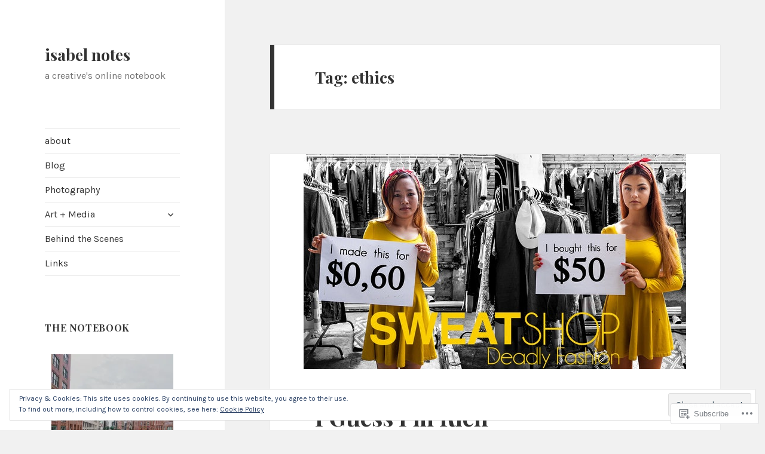

--- FILE ---
content_type: text/html; charset=UTF-8
request_url: https://isabelnotes.com/tag/ethics/
body_size: 21717
content:
<!DOCTYPE html>
<html lang="en" class="no-js">
<head>
	<meta charset="UTF-8">
	<meta name="viewport" content="width=device-width, initial-scale=1.0">
	<link rel="profile" href="https://gmpg.org/xfn/11">
	<link rel="pingback" href="https://isabelnotes.com/xmlrpc.php">
	<script>(function(html){html.className = html.className.replace(/\bno-js\b/,'js')})(document.documentElement);</script>
<title>ethics &#8211; isabel notes  </title>
<script type="text/javascript">
  WebFontConfig = {"google":{"families":["Playfair+Display:b:latin,latin-ext","Karla:r,i,b,bi:latin,latin-ext"]},"api_url":"https:\/\/fonts-api.wp.com\/css"};
  (function() {
    var wf = document.createElement('script');
    wf.src = '/wp-content/plugins/custom-fonts/js/webfont.js';
    wf.type = 'text/javascript';
    wf.async = 'true';
    var s = document.getElementsByTagName('script')[0];
    s.parentNode.insertBefore(wf, s);
	})();
</script><style id="jetpack-custom-fonts-css">.wf-active body, .wf-active button, .wf-active input, .wf-active select, .wf-active textarea{font-family:"Karla",sans-serif}.wf-active blockquote cite, .wf-active blockquote small{font-family:"Karla",sans-serif}.wf-active ::-webkit-input-placeholder{font-family:"Karla",sans-serif}.wf-active :-moz-placeholder{font-family:"Karla",sans-serif}.wf-active ::-moz-placeholder{font-family:"Karla",sans-serif}.wf-active :-ms-input-placeholder{font-family:"Karla",sans-serif}.wf-active button, .wf-active input[type="button"], .wf-active input[type="reset"], .wf-active input[type="submit"]{font-family:"Karla",sans-serif}.wf-active .post-password-form label{font-family:"Karla",sans-serif}.wf-active .main-navigation .menu-item-description{font-family:"Karla",sans-serif}.wf-active .post-navigation .meta-nav{font-family:"Karla",sans-serif}.wf-active .post-navigation .post-title{font-family:"Karla",sans-serif}.wf-active .pagination{font-family:"Karla",sans-serif}.wf-active .comment-navigation, .wf-active .image-navigation{font-family:"Karla",sans-serif}.wf-active .site .skip-link{font-family:"Karla",sans-serif}.wf-active .logged-in .site .skip-link{font-family:"Karla",sans-serif}.wf-active .site-description{font-family:"Karla",sans-serif}.wf-active .widget_calendar caption{font-family:"Karla",sans-serif}.wf-active .widget_rss .rss-date, .wf-active .widget_rss cite{font-family:"Karla",sans-serif}.wf-active .author-heading{font-family:"Karla",sans-serif}.wf-active .entry-footer{font-family:"Karla",sans-serif}.wf-active .page-links{font-family:"Karla",sans-serif}.wf-active .entry-caption{font-family:"Karla",sans-serif}.wf-active .comment-metadata, .wf-active .pingback .edit-link{font-family:"Karla",sans-serif}.wf-active .comment-list .reply a{font-family:"Karla",sans-serif}.wf-active .comment-form label{font-family:"Karla",sans-serif}.wf-active .comment-awaiting-moderation, .wf-active .comment-notes, .wf-active .form-allowed-tags, .wf-active .logged-in-as{font-family:"Karla",sans-serif}.wf-active .no-comments{font-family:"Karla",sans-serif}.wf-active .wp-caption-text{font-family:"Karla",sans-serif}.wf-active .gallery-caption{font-family:"Karla",sans-serif}.wf-active h1, .wf-active h2:not(.site-description), .wf-active h3, .wf-active h4, .wf-active h5, .wf-active h6{font-family:"Playfair Display",serif;font-weight:700;font-style:normal}.wf-active .site-title{font-family:"Playfair Display",serif;font-weight:700;font-style:normal}.wf-active .widget-title{font-family:"Playfair Display",serif;font-style:normal;font-weight:700}.wf-active .entry-title{font-style:normal;font-weight:700}.wf-active .comment-content h1, .wf-active .entry-content h1, .wf-active .entry-summary h1, .wf-active .page-content h1{font-style:normal;font-weight:700}.wf-active .comment-content h2, .wf-active .entry-content h2, .wf-active .entry-summary h2, .wf-active .page-content h2{font-style:normal;font-weight:700}.wf-active .comment-content h3, .wf-active .entry-content h3, .wf-active .entry-summary h3, .wf-active .page-content h3{font-style:normal;font-weight:700}.wf-active .comment-content h4, .wf-active .comment-content h5, .wf-active .comment-content h6, .wf-active .entry-content h4, .wf-active .entry-content h5, .wf-active .entry-content h6, .wf-active .entry-summary h4, .wf-active .entry-summary h5, .wf-active .entry-summary h6, .wf-active .page-content h4, .wf-active .page-content h5, .wf-active .page-content h6{font-style:normal;font-weight:700}.wf-active .page-title{font-family:"Playfair Display",serif;font-style:normal;font-weight:700}.wf-active .format-aside .entry-title, .wf-active .format-audio .entry-title, .wf-active .format-chat .entry-title, .wf-active .format-gallery .entry-title, .wf-active .format-image .entry-title, .wf-active .format-link .entry-title, .wf-active .format-quote .entry-title, .wf-active .format-status .entry-title, .wf-active .format-video .entry-title{font-style:normal;font-weight:700}.wf-active .comment-reply-title, .wf-active .comments-title{font-family:"Playfair Display",serif;font-style:normal;font-weight:700}@media screen and (min-width: 38.75em){.wf-active .site-title{font-style:normal;font-weight:700}}@media screen and (min-width: 46.25em){.wf-active .site-title{font-style:normal;font-weight:700}}@media screen and (min-width: 46.25em){.wf-active .widget-title{font-style:normal;font-weight:700}}@media screen and (min-width: 46.25em){.wf-active .entry-title{font-style:normal;font-weight:700}}@media screen and (min-width: 46.25em){.wf-active .entry-content h1, .wf-active .entry-summary h1, .wf-active .page-content h1, .wf-active .comment-content h1{font-style:normal;font-weight:700}}@media screen and (min-width: 46.25em){.wf-active .entry-content h2, .wf-active .entry-summary h2, .wf-active .page-content h2, .wf-active .comment-content h2{font-style:normal;font-weight:700}}@media screen and (min-width: 46.25em){.wf-active .entry-content h3, .wf-active .entry-summary h3, .wf-active .page-content h3, .wf-active .comment-content h3{font-style:normal;font-weight:700}}@media screen and (min-width: 46.25em){.wf-active .entry-content h4, .wf-active .entry-summary h4, .wf-active .page-content h4, .wf-active .comment-content h4{font-style:normal;font-weight:700}}@media screen and (min-width: 46.25em){.wf-active .entry-content h5, .wf-active .entry-content h6, .wf-active .entry-summary h5, .wf-active .entry-summary h6, .wf-active .page-content h5, .wf-active .page-content h6, .wf-active .comment-content h5, .wf-active .comment-content h6{font-style:normal;font-weight:700}}@media screen and (min-width: 46.25em){.wf-active .page-title, .wf-active .comments-title, .wf-active .comment-reply-title, .wf-active .post-navigation .post-title{font-style:normal;font-weight:700}}@media screen and (min-width: 46.25em){.wf-active .format-aside .entry-title, .wf-active .format-image .entry-title, .wf-active .format-video .entry-title, .wf-active .format-quote .entry-title, .wf-active .format-gallery .entry-title, .wf-active .format-status .entry-title, .wf-active .format-link .entry-title, .wf-active .format-audio .entry-title, .wf-active .format-chat .entry-title{font-style:normal;font-weight:700}}@media screen and (min-width: 55em){.wf-active .site-title{font-style:normal;font-weight:700}}@media screen and (min-width: 55em){.wf-active .widget-title{font-style:normal;font-weight:700}}@media screen and (min-width: 55em){.wf-active .entry-title{font-style:normal;font-weight:700}}@media screen and (min-width: 55em){.wf-active .entry-content h1, .wf-active .entry-summary h1, .wf-active .page-content h1, .wf-active .comment-content h1{font-style:normal;font-weight:700}}@media screen and (min-width: 55em){.wf-active .entry-content h2, .wf-active .entry-summary h2, .wf-active .page-content h2, .wf-active .comment-content h2{font-style:normal;font-weight:700}}@media screen and (min-width: 55em){.wf-active .entry-content h3, .wf-active .entry-summary h3, .wf-active .page-content h3, .wf-active .comment-content h3{font-style:normal;font-weight:700}}@media screen and (min-width: 55em){.wf-active .entry-content h4, .wf-active .entry-summary h4, .wf-active .page-content h4, .wf-active .comment-content h4{font-style:normal;font-weight:700}}@media screen and (min-width: 55em){.wf-active .entry-content h5, .wf-active .entry-content h6, .wf-active .entry-summary h5, .wf-active .entry-summary h6, .wf-active .page-content h5, .wf-active .page-content h6, .wf-active .comment-content h5, .wf-active .comment-content h6{font-style:normal;font-weight:700}}@media screen and (min-width: 55em){.wf-active .page-title, .wf-active .comments-title, .wf-active .comment-reply-title, .wf-active .post-navigation .post-title{font-style:normal;font-weight:700}}@media screen and (min-width: 55em){.wf-active .format-aside .entry-title, .wf-active .format-image .entry-title, .wf-active .format-video .entry-title, .wf-active .format-quote .entry-title, .wf-active .format-gallery .entry-title, .wf-active .format-status .entry-title, .wf-active .format-link .entry-title, .wf-active .format-audio .entry-title, .wf-active .format-chat .entry-title{font-style:normal;font-weight:700}}@media screen and (min-width: 59.6875em){.wf-active .site-title{font-style:normal;font-weight:700}}@media screen and (min-width: 59.6875em){.wf-active .widget-title{font-style:normal;font-weight:700}}@media screen and (min-width: 59.6875em){.wf-active .entry-title{font-style:normal;font-weight:700}}@media screen and (min-width: 59.6875em){.wf-active .entry-content h1, .wf-active .entry-summary h1, .wf-active .page-content h1, .wf-active .comment-content h1{font-style:normal;font-weight:700}}@media screen and (min-width: 59.6875em){.wf-active .entry-content h2, .wf-active .entry-summary h2, .wf-active .page-content h2, .wf-active .comment-content h2{font-style:normal;font-weight:700}}@media screen and (min-width: 59.6875em){.wf-active .entry-content h3, .wf-active .entry-summary h3, .wf-active .page-content h3, .wf-active .comment-content h3{font-style:normal;font-weight:700}}@media screen and (min-width: 59.6875em){.wf-active .entry-content h4, .wf-active .entry-summary h4, .wf-active .page-content h4, .wf-active .comment-content h4{font-style:normal;font-weight:700}}@media screen and (min-width: 59.6875em){.wf-active .entry-content h5, .wf-active .entry-content h6, .wf-active .entry-summary h5, .wf-active .entry-summary h6, .wf-active .page-content h5, .wf-active .page-content h6, .wf-active .comment-content h5, .wf-active .comment-content h6{font-style:normal;font-weight:700}}@media screen and (min-width: 59.6875em){.wf-active .page-title, .wf-active .comments-title, .wf-active .comment-reply-title, .wf-active .post-navigation .post-title{font-style:normal;font-weight:700}}@media screen and (min-width: 59.6875em){.wf-active .format-aside .entry-title, .wf-active .format-image .entry-title, .wf-active .format-video .entry-title, .wf-active .format-quote .entry-title, .wf-active .format-gallery .entry-title, .wf-active .format-status .entry-title, .wf-active .format-link .entry-title, .wf-active .format-audio .entry-title, .wf-active .format-chat .entry-title{font-style:normal;font-weight:700}}@media screen and (min-width: 68.75em){.wf-active .site-title{font-style:normal;font-weight:700}}@media screen and (min-width: 68.75em){.wf-active .widget-title{font-style:normal;font-weight:700}}@media screen and (min-width: 68.75em){.wf-active .entry-title{font-style:normal;font-weight:700}}@media screen and (min-width: 68.75em){.wf-active .entry-content h1, .wf-active .entry-summary h1, .wf-active .page-content h1, .wf-active .comment-content h1{font-style:normal;font-weight:700}}@media screen and (min-width: 68.75em){.wf-active .entry-content h2, .wf-active .entry-summary h2, .wf-active .page-content h2, .wf-active .comment-content h2{font-style:normal;font-weight:700}}@media screen and (min-width: 68.75em){.wf-active .entry-content h3, .wf-active .entry-summary h3, .wf-active .page-content h3, .wf-active .comment-content h3{font-style:normal;font-weight:700}}@media screen and (min-width: 68.75em){.wf-active .entry-content h4, .wf-active .entry-summary h4, .wf-active .page-content h4, .wf-active .comment-content h4{font-style:normal;font-weight:700}}@media screen and (min-width: 68.75em){.wf-active .entry-content h5, .wf-active .entry-content h6, .wf-active .entry-summary h5, .wf-active .entry-summary h6, .wf-active .page-content h5, .wf-active .page-content h6, .wf-active .comment-content h5, .wf-active .comment-content h6{font-style:normal;font-weight:700}}@media screen and (min-width: 68.75em){.wf-active .page-title, .wf-active .comments-title, .wf-active .comment-reply-title, .wf-active .post-navigation .post-title{font-style:normal;font-weight:700}}@media screen and (min-width: 68.75em){.wf-active .format-aside .entry-title, .wf-active .format-image .entry-title, .wf-active .format-video .entry-title, .wf-active .format-quote .entry-title, .wf-active .format-gallery .entry-title, .wf-active .format-status .entry-title, .wf-active .format-link .entry-title, .wf-active .format-audio .entry-title, .wf-active .format-chat .entry-title{font-style:normal;font-weight:700}}@media screen and (min-width: 77.5em){.wf-active .site-title{font-style:normal;font-weight:700}}@media screen and (min-width: 77.5em){.wf-active .widget-title{font-style:normal;font-weight:700}}@media screen and (min-width: 77.5em){.wf-active .entry-title{font-style:normal;font-weight:700}}@media screen and (min-width: 77.5em){.wf-active .entry-content h1, .wf-active .entry-summary h1, .wf-active .page-content h1, .wf-active .comment-content h1{font-style:normal;font-weight:700}}@media screen and (min-width: 77.5em){.wf-active .entry-content h2, .wf-active .entry-summary h2, .wf-active .page-content h2, .wf-active .comment-content h2{font-style:normal;font-weight:700}}@media screen and (min-width: 77.5em){.wf-active .entry-content h3, .wf-active .entry-summary h3, .wf-active .page-content h3, .wf-active .comment-content h3{font-style:normal;font-weight:700}}@media screen and (min-width: 77.5em){.wf-active .entry-content h4, .wf-active .entry-summary h4, .wf-active .page-content h4, .wf-active .comment-content h4{font-style:normal;font-weight:700}}@media screen and (min-width: 77.5em){.wf-active .entry-content h5, .wf-active .entry-content h6, .wf-active .entry-summary h5, .wf-active .entry-summary h6, .wf-active .page-content h5, .wf-active .page-content h6, .wf-active .comment-content h5, .wf-active .comment-content h6{font-style:normal;font-weight:700}}@media screen and (min-width: 77.5em){.wf-active .page-title, .wf-active .comments-title, .wf-active .comment-reply-title, .wf-active .post-navigation .post-title{font-style:normal;font-weight:700}}@media screen and (min-width: 77.5em){.wf-active .format-aside .entry-title, .wf-active .format-image .entry-title, .wf-active .format-video .entry-title, .wf-active .format-quote .entry-title, .wf-active .format-gallery .entry-title, .wf-active .format-status .entry-title, .wf-active .format-link .entry-title, .wf-active .format-audio .entry-title, .wf-active .format-chat .entry-title{font-style:normal;font-weight:700}}</style>
<meta name='robots' content='max-image-preview:large' />
<meta name="p:domain_verify" content="39d24d77a14f11d058998e3c78347cb4" />

<!-- Async WordPress.com Remote Login -->
<script id="wpcom_remote_login_js">
var wpcom_remote_login_extra_auth = '';
function wpcom_remote_login_remove_dom_node_id( element_id ) {
	var dom_node = document.getElementById( element_id );
	if ( dom_node ) { dom_node.parentNode.removeChild( dom_node ); }
}
function wpcom_remote_login_remove_dom_node_classes( class_name ) {
	var dom_nodes = document.querySelectorAll( '.' + class_name );
	for ( var i = 0; i < dom_nodes.length; i++ ) {
		dom_nodes[ i ].parentNode.removeChild( dom_nodes[ i ] );
	}
}
function wpcom_remote_login_final_cleanup() {
	wpcom_remote_login_remove_dom_node_classes( "wpcom_remote_login_msg" );
	wpcom_remote_login_remove_dom_node_id( "wpcom_remote_login_key" );
	wpcom_remote_login_remove_dom_node_id( "wpcom_remote_login_validate" );
	wpcom_remote_login_remove_dom_node_id( "wpcom_remote_login_js" );
	wpcom_remote_login_remove_dom_node_id( "wpcom_request_access_iframe" );
	wpcom_remote_login_remove_dom_node_id( "wpcom_request_access_styles" );
}

// Watch for messages back from the remote login
window.addEventListener( "message", function( e ) {
	if ( e.origin === "https://r-login.wordpress.com" ) {
		var data = {};
		try {
			data = JSON.parse( e.data );
		} catch( e ) {
			wpcom_remote_login_final_cleanup();
			return;
		}

		if ( data.msg === 'LOGIN' ) {
			// Clean up the login check iframe
			wpcom_remote_login_remove_dom_node_id( "wpcom_remote_login_key" );

			var id_regex = new RegExp( /^[0-9]+$/ );
			var token_regex = new RegExp( /^.*|.*|.*$/ );
			if (
				token_regex.test( data.token )
				&& id_regex.test( data.wpcomid )
			) {
				// We have everything we need to ask for a login
				var script = document.createElement( "script" );
				script.setAttribute( "id", "wpcom_remote_login_validate" );
				script.src = '/remote-login.php?wpcom_remote_login=validate'
					+ '&wpcomid=' + data.wpcomid
					+ '&token=' + encodeURIComponent( data.token )
					+ '&host=' + window.location.protocol
					+ '//' + window.location.hostname
					+ '&postid=2256'
					+ '&is_singular=';
				document.body.appendChild( script );
			}

			return;
		}

		// Safari ITP, not logged in, so redirect
		if ( data.msg === 'LOGIN-REDIRECT' ) {
			window.location = 'https://wordpress.com/log-in?redirect_to=' + window.location.href;
			return;
		}

		// Safari ITP, storage access failed, remove the request
		if ( data.msg === 'LOGIN-REMOVE' ) {
			var css_zap = 'html { -webkit-transition: margin-top 1s; transition: margin-top 1s; } /* 9001 */ html { margin-top: 0 !important; } * html body { margin-top: 0 !important; } @media screen and ( max-width: 782px ) { html { margin-top: 0 !important; } * html body { margin-top: 0 !important; } }';
			var style_zap = document.createElement( 'style' );
			style_zap.type = 'text/css';
			style_zap.appendChild( document.createTextNode( css_zap ) );
			document.body.appendChild( style_zap );

			var e = document.getElementById( 'wpcom_request_access_iframe' );
			e.parentNode.removeChild( e );

			document.cookie = 'wordpress_com_login_access=denied; path=/; max-age=31536000';

			return;
		}

		// Safari ITP
		if ( data.msg === 'REQUEST_ACCESS' ) {
			console.log( 'request access: safari' );

			// Check ITP iframe enable/disable knob
			if ( wpcom_remote_login_extra_auth !== 'safari_itp_iframe' ) {
				return;
			}

			// If we are in a "private window" there is no ITP.
			var private_window = false;
			try {
				var opendb = window.openDatabase( null, null, null, null );
			} catch( e ) {
				private_window = true;
			}

			if ( private_window ) {
				console.log( 'private window' );
				return;
			}

			var iframe = document.createElement( 'iframe' );
			iframe.id = 'wpcom_request_access_iframe';
			iframe.setAttribute( 'scrolling', 'no' );
			iframe.setAttribute( 'sandbox', 'allow-storage-access-by-user-activation allow-scripts allow-same-origin allow-top-navigation-by-user-activation' );
			iframe.src = 'https://r-login.wordpress.com/remote-login.php?wpcom_remote_login=request_access&origin=' + encodeURIComponent( data.origin ) + '&wpcomid=' + encodeURIComponent( data.wpcomid );

			var css = 'html { -webkit-transition: margin-top 1s; transition: margin-top 1s; } /* 9001 */ html { margin-top: 46px !important; } * html body { margin-top: 46px !important; } @media screen and ( max-width: 660px ) { html { margin-top: 71px !important; } * html body { margin-top: 71px !important; } #wpcom_request_access_iframe { display: block; height: 71px !important; } } #wpcom_request_access_iframe { border: 0px; height: 46px; position: fixed; top: 0; left: 0; width: 100%; min-width: 100%; z-index: 99999; background: #23282d; } ';

			var style = document.createElement( 'style' );
			style.type = 'text/css';
			style.id = 'wpcom_request_access_styles';
			style.appendChild( document.createTextNode( css ) );
			document.body.appendChild( style );

			document.body.appendChild( iframe );
		}

		if ( data.msg === 'DONE' ) {
			wpcom_remote_login_final_cleanup();
		}
	}
}, false );

// Inject the remote login iframe after the page has had a chance to load
// more critical resources
window.addEventListener( "DOMContentLoaded", function( e ) {
	var iframe = document.createElement( "iframe" );
	iframe.style.display = "none";
	iframe.setAttribute( "scrolling", "no" );
	iframe.setAttribute( "id", "wpcom_remote_login_key" );
	iframe.src = "https://r-login.wordpress.com/remote-login.php"
		+ "?wpcom_remote_login=key"
		+ "&origin=aHR0cHM6Ly9pc2FiZWxub3Rlcy5jb20%3D"
		+ "&wpcomid=59784126"
		+ "&time=" + Math.floor( Date.now() / 1000 );
	document.body.appendChild( iframe );
}, false );
</script>
<link rel='dns-prefetch' href='//s0.wp.com' />
<link rel="alternate" type="application/rss+xml" title="isabel notes   &raquo; Feed" href="https://isabelnotes.com/feed/" />
<link rel="alternate" type="application/rss+xml" title="isabel notes   &raquo; Comments Feed" href="https://isabelnotes.com/comments/feed/" />
<link rel="alternate" type="application/rss+xml" title="isabel notes   &raquo; ethics Tag Feed" href="https://isabelnotes.com/tag/ethics/feed/" />
	<script type="text/javascript">
		/* <![CDATA[ */
		function addLoadEvent(func) {
			var oldonload = window.onload;
			if (typeof window.onload != 'function') {
				window.onload = func;
			} else {
				window.onload = function () {
					oldonload();
					func();
				}
			}
		}
		/* ]]> */
	</script>
	<link crossorigin='anonymous' rel='stylesheet' id='all-css-0-1' href='/_static/??/wp-content/mu-plugins/jetpack-plugin/sun/modules/theme-tools/compat/twentyfifteen.css,/wp-content/mu-plugins/widgets/eu-cookie-law/templates/style.css?m=1753279645j&cssminify=yes' type='text/css' media='all' />
<style id='wp-emoji-styles-inline-css'>

	img.wp-smiley, img.emoji {
		display: inline !important;
		border: none !important;
		box-shadow: none !important;
		height: 1em !important;
		width: 1em !important;
		margin: 0 0.07em !important;
		vertical-align: -0.1em !important;
		background: none !important;
		padding: 0 !important;
	}
/*# sourceURL=wp-emoji-styles-inline-css */
</style>
<link crossorigin='anonymous' rel='stylesheet' id='all-css-2-1' href='/wp-content/plugins/gutenberg-core/v22.2.0/build/styles/block-library/style.css?m=1764855221i&cssminify=yes' type='text/css' media='all' />
<style id='wp-block-library-inline-css'>
.has-text-align-justify {
	text-align:justify;
}
.has-text-align-justify{text-align:justify;}

/*# sourceURL=wp-block-library-inline-css */
</style><style id='global-styles-inline-css'>
:root{--wp--preset--aspect-ratio--square: 1;--wp--preset--aspect-ratio--4-3: 4/3;--wp--preset--aspect-ratio--3-4: 3/4;--wp--preset--aspect-ratio--3-2: 3/2;--wp--preset--aspect-ratio--2-3: 2/3;--wp--preset--aspect-ratio--16-9: 16/9;--wp--preset--aspect-ratio--9-16: 9/16;--wp--preset--color--black: #000000;--wp--preset--color--cyan-bluish-gray: #abb8c3;--wp--preset--color--white: #fff;--wp--preset--color--pale-pink: #f78da7;--wp--preset--color--vivid-red: #cf2e2e;--wp--preset--color--luminous-vivid-orange: #ff6900;--wp--preset--color--luminous-vivid-amber: #fcb900;--wp--preset--color--light-green-cyan: #7bdcb5;--wp--preset--color--vivid-green-cyan: #00d084;--wp--preset--color--pale-cyan-blue: #8ed1fc;--wp--preset--color--vivid-cyan-blue: #0693e3;--wp--preset--color--vivid-purple: #9b51e0;--wp--preset--color--dark-gray: #111;--wp--preset--color--light-gray: #f1f1f1;--wp--preset--color--yellow: #f4ca16;--wp--preset--color--dark-brown: #352712;--wp--preset--color--medium-pink: #e53b51;--wp--preset--color--light-pink: #ffe5d1;--wp--preset--color--dark-purple: #2e2256;--wp--preset--color--purple: #674970;--wp--preset--color--blue-gray: #22313f;--wp--preset--color--bright-blue: #55c3dc;--wp--preset--color--light-blue: #e9f2f9;--wp--preset--gradient--vivid-cyan-blue-to-vivid-purple: linear-gradient(135deg,rgb(6,147,227) 0%,rgb(155,81,224) 100%);--wp--preset--gradient--light-green-cyan-to-vivid-green-cyan: linear-gradient(135deg,rgb(122,220,180) 0%,rgb(0,208,130) 100%);--wp--preset--gradient--luminous-vivid-amber-to-luminous-vivid-orange: linear-gradient(135deg,rgb(252,185,0) 0%,rgb(255,105,0) 100%);--wp--preset--gradient--luminous-vivid-orange-to-vivid-red: linear-gradient(135deg,rgb(255,105,0) 0%,rgb(207,46,46) 100%);--wp--preset--gradient--very-light-gray-to-cyan-bluish-gray: linear-gradient(135deg,rgb(238,238,238) 0%,rgb(169,184,195) 100%);--wp--preset--gradient--cool-to-warm-spectrum: linear-gradient(135deg,rgb(74,234,220) 0%,rgb(151,120,209) 20%,rgb(207,42,186) 40%,rgb(238,44,130) 60%,rgb(251,105,98) 80%,rgb(254,248,76) 100%);--wp--preset--gradient--blush-light-purple: linear-gradient(135deg,rgb(255,206,236) 0%,rgb(152,150,240) 100%);--wp--preset--gradient--blush-bordeaux: linear-gradient(135deg,rgb(254,205,165) 0%,rgb(254,45,45) 50%,rgb(107,0,62) 100%);--wp--preset--gradient--luminous-dusk: linear-gradient(135deg,rgb(255,203,112) 0%,rgb(199,81,192) 50%,rgb(65,88,208) 100%);--wp--preset--gradient--pale-ocean: linear-gradient(135deg,rgb(255,245,203) 0%,rgb(182,227,212) 50%,rgb(51,167,181) 100%);--wp--preset--gradient--electric-grass: linear-gradient(135deg,rgb(202,248,128) 0%,rgb(113,206,126) 100%);--wp--preset--gradient--midnight: linear-gradient(135deg,rgb(2,3,129) 0%,rgb(40,116,252) 100%);--wp--preset--gradient--dark-gray-gradient-gradient: linear-gradient(90deg, rgba(17,17,17,1) 0%, rgba(42,42,42,1) 100%);--wp--preset--gradient--light-gray-gradient: linear-gradient(90deg, rgba(241,241,241,1) 0%, rgba(215,215,215,1) 100%);--wp--preset--gradient--white-gradient: linear-gradient(90deg, rgba(255,255,255,1) 0%, rgba(230,230,230,1) 100%);--wp--preset--gradient--yellow-gradient: linear-gradient(90deg, rgba(244,202,22,1) 0%, rgba(205,168,10,1) 100%);--wp--preset--gradient--dark-brown-gradient: linear-gradient(90deg, rgba(53,39,18,1) 0%, rgba(91,67,31,1) 100%);--wp--preset--gradient--medium-pink-gradient: linear-gradient(90deg, rgba(229,59,81,1) 0%, rgba(209,28,51,1) 100%);--wp--preset--gradient--light-pink-gradient: linear-gradient(90deg, rgba(255,229,209,1) 0%, rgba(255,200,158,1) 100%);--wp--preset--gradient--dark-purple-gradient: linear-gradient(90deg, rgba(46,34,86,1) 0%, rgba(66,48,123,1) 100%);--wp--preset--gradient--purple-gradient: linear-gradient(90deg, rgba(103,73,112,1) 0%, rgba(131,93,143,1) 100%);--wp--preset--gradient--blue-gray-gradient: linear-gradient(90deg, rgba(34,49,63,1) 0%, rgba(52,75,96,1) 100%);--wp--preset--gradient--bright-blue-gradient: linear-gradient(90deg, rgba(85,195,220,1) 0%, rgba(43,180,211,1) 100%);--wp--preset--gradient--light-blue-gradient: linear-gradient(90deg, rgba(233,242,249,1) 0%, rgba(193,218,238,1) 100%);--wp--preset--font-size--small: 13px;--wp--preset--font-size--medium: 20px;--wp--preset--font-size--large: 36px;--wp--preset--font-size--x-large: 42px;--wp--preset--font-family--albert-sans: 'Albert Sans', sans-serif;--wp--preset--font-family--alegreya: Alegreya, serif;--wp--preset--font-family--arvo: Arvo, serif;--wp--preset--font-family--bodoni-moda: 'Bodoni Moda', serif;--wp--preset--font-family--bricolage-grotesque: 'Bricolage Grotesque', sans-serif;--wp--preset--font-family--cabin: Cabin, sans-serif;--wp--preset--font-family--chivo: Chivo, sans-serif;--wp--preset--font-family--commissioner: Commissioner, sans-serif;--wp--preset--font-family--cormorant: Cormorant, serif;--wp--preset--font-family--courier-prime: 'Courier Prime', monospace;--wp--preset--font-family--crimson-pro: 'Crimson Pro', serif;--wp--preset--font-family--dm-mono: 'DM Mono', monospace;--wp--preset--font-family--dm-sans: 'DM Sans', sans-serif;--wp--preset--font-family--dm-serif-display: 'DM Serif Display', serif;--wp--preset--font-family--domine: Domine, serif;--wp--preset--font-family--eb-garamond: 'EB Garamond', serif;--wp--preset--font-family--epilogue: Epilogue, sans-serif;--wp--preset--font-family--fahkwang: Fahkwang, sans-serif;--wp--preset--font-family--figtree: Figtree, sans-serif;--wp--preset--font-family--fira-sans: 'Fira Sans', sans-serif;--wp--preset--font-family--fjalla-one: 'Fjalla One', sans-serif;--wp--preset--font-family--fraunces: Fraunces, serif;--wp--preset--font-family--gabarito: Gabarito, system-ui;--wp--preset--font-family--ibm-plex-mono: 'IBM Plex Mono', monospace;--wp--preset--font-family--ibm-plex-sans: 'IBM Plex Sans', sans-serif;--wp--preset--font-family--ibarra-real-nova: 'Ibarra Real Nova', serif;--wp--preset--font-family--instrument-serif: 'Instrument Serif', serif;--wp--preset--font-family--inter: Inter, sans-serif;--wp--preset--font-family--josefin-sans: 'Josefin Sans', sans-serif;--wp--preset--font-family--jost: Jost, sans-serif;--wp--preset--font-family--libre-baskerville: 'Libre Baskerville', serif;--wp--preset--font-family--libre-franklin: 'Libre Franklin', sans-serif;--wp--preset--font-family--literata: Literata, serif;--wp--preset--font-family--lora: Lora, serif;--wp--preset--font-family--merriweather: Merriweather, serif;--wp--preset--font-family--montserrat: Montserrat, sans-serif;--wp--preset--font-family--newsreader: Newsreader, serif;--wp--preset--font-family--noto-sans-mono: 'Noto Sans Mono', sans-serif;--wp--preset--font-family--nunito: Nunito, sans-serif;--wp--preset--font-family--open-sans: 'Open Sans', sans-serif;--wp--preset--font-family--overpass: Overpass, sans-serif;--wp--preset--font-family--pt-serif: 'PT Serif', serif;--wp--preset--font-family--petrona: Petrona, serif;--wp--preset--font-family--piazzolla: Piazzolla, serif;--wp--preset--font-family--playfair-display: 'Playfair Display', serif;--wp--preset--font-family--plus-jakarta-sans: 'Plus Jakarta Sans', sans-serif;--wp--preset--font-family--poppins: Poppins, sans-serif;--wp--preset--font-family--raleway: Raleway, sans-serif;--wp--preset--font-family--roboto: Roboto, sans-serif;--wp--preset--font-family--roboto-slab: 'Roboto Slab', serif;--wp--preset--font-family--rubik: Rubik, sans-serif;--wp--preset--font-family--rufina: Rufina, serif;--wp--preset--font-family--sora: Sora, sans-serif;--wp--preset--font-family--source-sans-3: 'Source Sans 3', sans-serif;--wp--preset--font-family--source-serif-4: 'Source Serif 4', serif;--wp--preset--font-family--space-mono: 'Space Mono', monospace;--wp--preset--font-family--syne: Syne, sans-serif;--wp--preset--font-family--texturina: Texturina, serif;--wp--preset--font-family--urbanist: Urbanist, sans-serif;--wp--preset--font-family--work-sans: 'Work Sans', sans-serif;--wp--preset--spacing--20: 0.44rem;--wp--preset--spacing--30: 0.67rem;--wp--preset--spacing--40: 1rem;--wp--preset--spacing--50: 1.5rem;--wp--preset--spacing--60: 2.25rem;--wp--preset--spacing--70: 3.38rem;--wp--preset--spacing--80: 5.06rem;--wp--preset--shadow--natural: 6px 6px 9px rgba(0, 0, 0, 0.2);--wp--preset--shadow--deep: 12px 12px 50px rgba(0, 0, 0, 0.4);--wp--preset--shadow--sharp: 6px 6px 0px rgba(0, 0, 0, 0.2);--wp--preset--shadow--outlined: 6px 6px 0px -3px rgb(255, 255, 255), 6px 6px rgb(0, 0, 0);--wp--preset--shadow--crisp: 6px 6px 0px rgb(0, 0, 0);}:where(.is-layout-flex){gap: 0.5em;}:where(.is-layout-grid){gap: 0.5em;}body .is-layout-flex{display: flex;}.is-layout-flex{flex-wrap: wrap;align-items: center;}.is-layout-flex > :is(*, div){margin: 0;}body .is-layout-grid{display: grid;}.is-layout-grid > :is(*, div){margin: 0;}:where(.wp-block-columns.is-layout-flex){gap: 2em;}:where(.wp-block-columns.is-layout-grid){gap: 2em;}:where(.wp-block-post-template.is-layout-flex){gap: 1.25em;}:where(.wp-block-post-template.is-layout-grid){gap: 1.25em;}.has-black-color{color: var(--wp--preset--color--black) !important;}.has-cyan-bluish-gray-color{color: var(--wp--preset--color--cyan-bluish-gray) !important;}.has-white-color{color: var(--wp--preset--color--white) !important;}.has-pale-pink-color{color: var(--wp--preset--color--pale-pink) !important;}.has-vivid-red-color{color: var(--wp--preset--color--vivid-red) !important;}.has-luminous-vivid-orange-color{color: var(--wp--preset--color--luminous-vivid-orange) !important;}.has-luminous-vivid-amber-color{color: var(--wp--preset--color--luminous-vivid-amber) !important;}.has-light-green-cyan-color{color: var(--wp--preset--color--light-green-cyan) !important;}.has-vivid-green-cyan-color{color: var(--wp--preset--color--vivid-green-cyan) !important;}.has-pale-cyan-blue-color{color: var(--wp--preset--color--pale-cyan-blue) !important;}.has-vivid-cyan-blue-color{color: var(--wp--preset--color--vivid-cyan-blue) !important;}.has-vivid-purple-color{color: var(--wp--preset--color--vivid-purple) !important;}.has-black-background-color{background-color: var(--wp--preset--color--black) !important;}.has-cyan-bluish-gray-background-color{background-color: var(--wp--preset--color--cyan-bluish-gray) !important;}.has-white-background-color{background-color: var(--wp--preset--color--white) !important;}.has-pale-pink-background-color{background-color: var(--wp--preset--color--pale-pink) !important;}.has-vivid-red-background-color{background-color: var(--wp--preset--color--vivid-red) !important;}.has-luminous-vivid-orange-background-color{background-color: var(--wp--preset--color--luminous-vivid-orange) !important;}.has-luminous-vivid-amber-background-color{background-color: var(--wp--preset--color--luminous-vivid-amber) !important;}.has-light-green-cyan-background-color{background-color: var(--wp--preset--color--light-green-cyan) !important;}.has-vivid-green-cyan-background-color{background-color: var(--wp--preset--color--vivid-green-cyan) !important;}.has-pale-cyan-blue-background-color{background-color: var(--wp--preset--color--pale-cyan-blue) !important;}.has-vivid-cyan-blue-background-color{background-color: var(--wp--preset--color--vivid-cyan-blue) !important;}.has-vivid-purple-background-color{background-color: var(--wp--preset--color--vivid-purple) !important;}.has-black-border-color{border-color: var(--wp--preset--color--black) !important;}.has-cyan-bluish-gray-border-color{border-color: var(--wp--preset--color--cyan-bluish-gray) !important;}.has-white-border-color{border-color: var(--wp--preset--color--white) !important;}.has-pale-pink-border-color{border-color: var(--wp--preset--color--pale-pink) !important;}.has-vivid-red-border-color{border-color: var(--wp--preset--color--vivid-red) !important;}.has-luminous-vivid-orange-border-color{border-color: var(--wp--preset--color--luminous-vivid-orange) !important;}.has-luminous-vivid-amber-border-color{border-color: var(--wp--preset--color--luminous-vivid-amber) !important;}.has-light-green-cyan-border-color{border-color: var(--wp--preset--color--light-green-cyan) !important;}.has-vivid-green-cyan-border-color{border-color: var(--wp--preset--color--vivid-green-cyan) !important;}.has-pale-cyan-blue-border-color{border-color: var(--wp--preset--color--pale-cyan-blue) !important;}.has-vivid-cyan-blue-border-color{border-color: var(--wp--preset--color--vivid-cyan-blue) !important;}.has-vivid-purple-border-color{border-color: var(--wp--preset--color--vivid-purple) !important;}.has-vivid-cyan-blue-to-vivid-purple-gradient-background{background: var(--wp--preset--gradient--vivid-cyan-blue-to-vivid-purple) !important;}.has-light-green-cyan-to-vivid-green-cyan-gradient-background{background: var(--wp--preset--gradient--light-green-cyan-to-vivid-green-cyan) !important;}.has-luminous-vivid-amber-to-luminous-vivid-orange-gradient-background{background: var(--wp--preset--gradient--luminous-vivid-amber-to-luminous-vivid-orange) !important;}.has-luminous-vivid-orange-to-vivid-red-gradient-background{background: var(--wp--preset--gradient--luminous-vivid-orange-to-vivid-red) !important;}.has-very-light-gray-to-cyan-bluish-gray-gradient-background{background: var(--wp--preset--gradient--very-light-gray-to-cyan-bluish-gray) !important;}.has-cool-to-warm-spectrum-gradient-background{background: var(--wp--preset--gradient--cool-to-warm-spectrum) !important;}.has-blush-light-purple-gradient-background{background: var(--wp--preset--gradient--blush-light-purple) !important;}.has-blush-bordeaux-gradient-background{background: var(--wp--preset--gradient--blush-bordeaux) !important;}.has-luminous-dusk-gradient-background{background: var(--wp--preset--gradient--luminous-dusk) !important;}.has-pale-ocean-gradient-background{background: var(--wp--preset--gradient--pale-ocean) !important;}.has-electric-grass-gradient-background{background: var(--wp--preset--gradient--electric-grass) !important;}.has-midnight-gradient-background{background: var(--wp--preset--gradient--midnight) !important;}.has-small-font-size{font-size: var(--wp--preset--font-size--small) !important;}.has-medium-font-size{font-size: var(--wp--preset--font-size--medium) !important;}.has-large-font-size{font-size: var(--wp--preset--font-size--large) !important;}.has-x-large-font-size{font-size: var(--wp--preset--font-size--x-large) !important;}.has-albert-sans-font-family{font-family: var(--wp--preset--font-family--albert-sans) !important;}.has-alegreya-font-family{font-family: var(--wp--preset--font-family--alegreya) !important;}.has-arvo-font-family{font-family: var(--wp--preset--font-family--arvo) !important;}.has-bodoni-moda-font-family{font-family: var(--wp--preset--font-family--bodoni-moda) !important;}.has-bricolage-grotesque-font-family{font-family: var(--wp--preset--font-family--bricolage-grotesque) !important;}.has-cabin-font-family{font-family: var(--wp--preset--font-family--cabin) !important;}.has-chivo-font-family{font-family: var(--wp--preset--font-family--chivo) !important;}.has-commissioner-font-family{font-family: var(--wp--preset--font-family--commissioner) !important;}.has-cormorant-font-family{font-family: var(--wp--preset--font-family--cormorant) !important;}.has-courier-prime-font-family{font-family: var(--wp--preset--font-family--courier-prime) !important;}.has-crimson-pro-font-family{font-family: var(--wp--preset--font-family--crimson-pro) !important;}.has-dm-mono-font-family{font-family: var(--wp--preset--font-family--dm-mono) !important;}.has-dm-sans-font-family{font-family: var(--wp--preset--font-family--dm-sans) !important;}.has-dm-serif-display-font-family{font-family: var(--wp--preset--font-family--dm-serif-display) !important;}.has-domine-font-family{font-family: var(--wp--preset--font-family--domine) !important;}.has-eb-garamond-font-family{font-family: var(--wp--preset--font-family--eb-garamond) !important;}.has-epilogue-font-family{font-family: var(--wp--preset--font-family--epilogue) !important;}.has-fahkwang-font-family{font-family: var(--wp--preset--font-family--fahkwang) !important;}.has-figtree-font-family{font-family: var(--wp--preset--font-family--figtree) !important;}.has-fira-sans-font-family{font-family: var(--wp--preset--font-family--fira-sans) !important;}.has-fjalla-one-font-family{font-family: var(--wp--preset--font-family--fjalla-one) !important;}.has-fraunces-font-family{font-family: var(--wp--preset--font-family--fraunces) !important;}.has-gabarito-font-family{font-family: var(--wp--preset--font-family--gabarito) !important;}.has-ibm-plex-mono-font-family{font-family: var(--wp--preset--font-family--ibm-plex-mono) !important;}.has-ibm-plex-sans-font-family{font-family: var(--wp--preset--font-family--ibm-plex-sans) !important;}.has-ibarra-real-nova-font-family{font-family: var(--wp--preset--font-family--ibarra-real-nova) !important;}.has-instrument-serif-font-family{font-family: var(--wp--preset--font-family--instrument-serif) !important;}.has-inter-font-family{font-family: var(--wp--preset--font-family--inter) !important;}.has-josefin-sans-font-family{font-family: var(--wp--preset--font-family--josefin-sans) !important;}.has-jost-font-family{font-family: var(--wp--preset--font-family--jost) !important;}.has-libre-baskerville-font-family{font-family: var(--wp--preset--font-family--libre-baskerville) !important;}.has-libre-franklin-font-family{font-family: var(--wp--preset--font-family--libre-franklin) !important;}.has-literata-font-family{font-family: var(--wp--preset--font-family--literata) !important;}.has-lora-font-family{font-family: var(--wp--preset--font-family--lora) !important;}.has-merriweather-font-family{font-family: var(--wp--preset--font-family--merriweather) !important;}.has-montserrat-font-family{font-family: var(--wp--preset--font-family--montserrat) !important;}.has-newsreader-font-family{font-family: var(--wp--preset--font-family--newsreader) !important;}.has-noto-sans-mono-font-family{font-family: var(--wp--preset--font-family--noto-sans-mono) !important;}.has-nunito-font-family{font-family: var(--wp--preset--font-family--nunito) !important;}.has-open-sans-font-family{font-family: var(--wp--preset--font-family--open-sans) !important;}.has-overpass-font-family{font-family: var(--wp--preset--font-family--overpass) !important;}.has-pt-serif-font-family{font-family: var(--wp--preset--font-family--pt-serif) !important;}.has-petrona-font-family{font-family: var(--wp--preset--font-family--petrona) !important;}.has-piazzolla-font-family{font-family: var(--wp--preset--font-family--piazzolla) !important;}.has-playfair-display-font-family{font-family: var(--wp--preset--font-family--playfair-display) !important;}.has-plus-jakarta-sans-font-family{font-family: var(--wp--preset--font-family--plus-jakarta-sans) !important;}.has-poppins-font-family{font-family: var(--wp--preset--font-family--poppins) !important;}.has-raleway-font-family{font-family: var(--wp--preset--font-family--raleway) !important;}.has-roboto-font-family{font-family: var(--wp--preset--font-family--roboto) !important;}.has-roboto-slab-font-family{font-family: var(--wp--preset--font-family--roboto-slab) !important;}.has-rubik-font-family{font-family: var(--wp--preset--font-family--rubik) !important;}.has-rufina-font-family{font-family: var(--wp--preset--font-family--rufina) !important;}.has-sora-font-family{font-family: var(--wp--preset--font-family--sora) !important;}.has-source-sans-3-font-family{font-family: var(--wp--preset--font-family--source-sans-3) !important;}.has-source-serif-4-font-family{font-family: var(--wp--preset--font-family--source-serif-4) !important;}.has-space-mono-font-family{font-family: var(--wp--preset--font-family--space-mono) !important;}.has-syne-font-family{font-family: var(--wp--preset--font-family--syne) !important;}.has-texturina-font-family{font-family: var(--wp--preset--font-family--texturina) !important;}.has-urbanist-font-family{font-family: var(--wp--preset--font-family--urbanist) !important;}.has-work-sans-font-family{font-family: var(--wp--preset--font-family--work-sans) !important;}
/*# sourceURL=global-styles-inline-css */
</style>

<style id='classic-theme-styles-inline-css'>
/*! This file is auto-generated */
.wp-block-button__link{color:#fff;background-color:#32373c;border-radius:9999px;box-shadow:none;text-decoration:none;padding:calc(.667em + 2px) calc(1.333em + 2px);font-size:1.125em}.wp-block-file__button{background:#32373c;color:#fff;text-decoration:none}
/*# sourceURL=/wp-includes/css/classic-themes.min.css */
</style>
<link crossorigin='anonymous' rel='stylesheet' id='all-css-4-1' href='/_static/??-eJyVUdtOwzAM/SFcq2Nj8ID4lClt3ZItN8UuZX+P0wIDMSp4iXysc3FsnBK0MQgFweTGwQbGNjYutifGTVXfVzWw9ckRZHqptthZlk8GsJwdVS3zDX4x8iNcvDJp3ycjheGps4YceaWtySbbDSQq548ahF7XJUljoGlSJmbQ19vRgzxrFv/QLW1MY4MyaePc216IAhrmktsrjzFEicAmcAlhWCBl2y/YBrXj6IyYtcGOJMm0p3eMPAY8qBQHCupVLK6Xfx/6+hV+pZelLvf7n2aOgXnPa//NpOaDlsOsusA10UARdCQjNoZvAHpnbC7SJ/9Y73e3m/3D3XZ3fAOt3QeI&cssminify=yes' type='text/css' media='all' />
<style id='jetpack-global-styles-frontend-style-inline-css'>
:root { --font-headings: unset; --font-base: unset; --font-headings-default: -apple-system,BlinkMacSystemFont,"Segoe UI",Roboto,Oxygen-Sans,Ubuntu,Cantarell,"Helvetica Neue",sans-serif; --font-base-default: -apple-system,BlinkMacSystemFont,"Segoe UI",Roboto,Oxygen-Sans,Ubuntu,Cantarell,"Helvetica Neue",sans-serif;}
/*# sourceURL=jetpack-global-styles-frontend-style-inline-css */
</style>
<link crossorigin='anonymous' rel='stylesheet' id='all-css-6-1' href='/wp-content/themes/h4/global.css?m=1420737423i&cssminify=yes' type='text/css' media='all' />
<script id="wpcom-actionbar-placeholder-js-extra">
var actionbardata = {"siteID":"59784126","postID":"0","siteURL":"https://isabelnotes.com","xhrURL":"https://isabelnotes.com/wp-admin/admin-ajax.php","nonce":"bdae942ed4","isLoggedIn":"","statusMessage":"","subsEmailDefault":"instantly","proxyScriptUrl":"https://s0.wp.com/wp-content/js/wpcom-proxy-request.js?m=1513050504i&amp;ver=20211021","i18n":{"followedText":"New posts from this site will now appear in your \u003Ca href=\"https://wordpress.com/reader\"\u003EReader\u003C/a\u003E","foldBar":"Collapse this bar","unfoldBar":"Expand this bar","shortLinkCopied":"Shortlink copied to clipboard."}};
//# sourceURL=wpcom-actionbar-placeholder-js-extra
</script>
<script id="jetpack-mu-wpcom-settings-js-before">
var JETPACK_MU_WPCOM_SETTINGS = {"assetsUrl":"https://s0.wp.com/wp-content/mu-plugins/jetpack-mu-wpcom-plugin/sun/jetpack_vendor/automattic/jetpack-mu-wpcom/src/build/"};
//# sourceURL=jetpack-mu-wpcom-settings-js-before
</script>
<script crossorigin='anonymous' type='text/javascript'  src='/_static/??-eJyFjcsOwiAQRX/I6dSa+lgYvwWBEAgMOAPW/n3bqIk7V2dxT87FqYDOVC1VDIIcKxTOr7kLssN186RjM1a2MTya5fmDLnn6K0HyjlW1v/L37R6zgxKb8yQ4ZTbKCOioRN4hnQo+hw1AmcCZwmvilq7709CPh/54voQFmNpFWg=='></script>
<script id="rlt-proxy-js-after">
	rltInitialize( {"token":null,"iframeOrigins":["https:\/\/widgets.wp.com"]} );
//# sourceURL=rlt-proxy-js-after
</script>
<link rel="EditURI" type="application/rsd+xml" title="RSD" href="https://artsyrosebud.wordpress.com/xmlrpc.php?rsd" />
<meta name="generator" content="WordPress.com" />

<!-- Jetpack Open Graph Tags -->
<meta property="og:type" content="website" />
<meta property="og:title" content="ethics &#8211; isabel notes  " />
<meta property="og:url" content="https://isabelnotes.com/tag/ethics/" />
<meta property="og:site_name" content="isabel notes  " />
<meta property="og:image" content="https://isabelnotes.com/wp-content/uploads/2019/05/cropped-brand16-1.jpg?w=200" />
<meta property="og:image:width" content="200" />
<meta property="og:image:height" content="200" />
<meta property="og:image:alt" content="" />
<meta property="og:locale" content="en_US" />
<meta name="twitter:creator" content="@izzybird98" />
<meta name="twitter:site" content="@izzybird98" />

<!-- End Jetpack Open Graph Tags -->
<link rel='openid.server' href='https://isabelnotes.com/?openidserver=1' />
<link rel='openid.delegate' href='https://isabelnotes.com/' />
<link rel="search" type="application/opensearchdescription+xml" href="https://isabelnotes.com/osd.xml" title="isabel notes  " />
<link rel="search" type="application/opensearchdescription+xml" href="https://s1.wp.com/opensearch.xml" title="WordPress.com" />
<meta name="description" content="Posts about ethics written by Isabel Arcellana" />
		<script type="text/javascript">

			window.doNotSellCallback = function() {

				var linkElements = [
					'a[href="https://wordpress.com/?ref=footer_blog"]',
					'a[href="https://wordpress.com/?ref=footer_website"]',
					'a[href="https://wordpress.com/?ref=vertical_footer"]',
					'a[href^="https://wordpress.com/?ref=footer_segment_"]',
				].join(',');

				var dnsLink = document.createElement( 'a' );
				dnsLink.href = 'https://wordpress.com/advertising-program-optout/';
				dnsLink.classList.add( 'do-not-sell-link' );
				dnsLink.rel = 'nofollow';
				dnsLink.style.marginLeft = '0.5em';
				dnsLink.textContent = 'Do Not Sell or Share My Personal Information';

				var creditLinks = document.querySelectorAll( linkElements );

				if ( 0 === creditLinks.length ) {
					return false;
				}

				Array.prototype.forEach.call( creditLinks, function( el ) {
					el.insertAdjacentElement( 'afterend', dnsLink );
				});

				return true;
			};

		</script>
		<link rel="icon" href="https://isabelnotes.com/wp-content/uploads/2019/05/cropped-brand16-1.jpg?w=32" sizes="32x32" />
<link rel="icon" href="https://isabelnotes.com/wp-content/uploads/2019/05/cropped-brand16-1.jpg?w=192" sizes="192x192" />
<link rel="apple-touch-icon" href="https://isabelnotes.com/wp-content/uploads/2019/05/cropped-brand16-1.jpg?w=180" />
<meta name="msapplication-TileImage" content="https://isabelnotes.com/wp-content/uploads/2019/05/cropped-brand16-1.jpg?w=270" />
<script type="text/javascript">
	window.google_analytics_uacct = "UA-52447-2";
</script>

<script type="text/javascript">
	var _gaq = _gaq || [];
	_gaq.push(['_setAccount', 'UA-52447-2']);
	_gaq.push(['_gat._anonymizeIp']);
	_gaq.push(['_setDomainName', 'none']);
	_gaq.push(['_setAllowLinker', true]);
	_gaq.push(['_initData']);
	_gaq.push(['_trackPageview']);

	(function() {
		var ga = document.createElement('script'); ga.type = 'text/javascript'; ga.async = true;
		ga.src = ('https:' == document.location.protocol ? 'https://ssl' : 'http://www') + '.google-analytics.com/ga.js';
		(document.getElementsByTagName('head')[0] || document.getElementsByTagName('body')[0]).appendChild(ga);
	})();
</script>
<link crossorigin='anonymous' rel='stylesheet' id='all-css-0-3' href='/_static/??-eJydzEEKwzAMBMAP1RVJKc6l5C3CFkapZZtIJvT3caDQe2+7yzJwNBdqMSoG0l3LPXFR2Mgahve3g/YCUmPPpHBwTGQKWgNjdkKR0fEwxmSfTPegeoO/2XEzTDvKL13iKq/JP+fFzw+/bCfmjUQm&cssminify=yes' type='text/css' media='all' />
</head>

<body class="archive tag tag-ethics tag-8289 wp-embed-responsive wp-theme-pubtwentyfifteen customizer-styles-applied jetpack-reblog-enabled">
<div id="page" class="hfeed site">
	<a class="skip-link screen-reader-text" href="#content">
		Skip to content	</a>

	<div id="sidebar" class="sidebar">
		<header id="masthead" class="site-header" role="banner">
			<div class="site-branding">
				<a href="https://isabelnotes.com/" class="site-logo-link" rel="home" itemprop="url"></a>
										<p class="site-title"><a href="https://isabelnotes.com/" rel="home">isabel notes  </a></p>
												<p class="site-description">a creative&#039;s online notebook</p>
										<button class="secondary-toggle">Menu and widgets</button>
			</div><!-- .site-branding -->
		</header><!-- .site-header -->

			<div id="secondary" class="secondary">

					<nav id="site-navigation" class="main-navigation" role="navigation">
				<div class="menu-menu-2-container"><ul id="menu-menu-2" class="nav-menu"><li id="menu-item-2222" class="menu-item menu-item-type-post_type menu-item-object-page menu-item-home menu-item-2222"><a href="https://isabelnotes.com/i-just-didnt-know-where-to-put-everything/">about</a></li>
<li id="menu-item-2226" class="menu-item menu-item-type-post_type menu-item-object-page current_page_parent menu-item-2226"><a href="https://isabelnotes.com/posts/">Blog</a></li>
<li id="menu-item-699" class="menu-item menu-item-type-post_type menu-item-object-page menu-item-699"><a href="https://isabelnotes.com/portfolio-2/">Photography</a></li>
<li id="menu-item-2339" class="menu-item menu-item-type-post_type menu-item-object-page menu-item-has-children menu-item-2339"><a href="https://isabelnotes.com/art-media/">Art + Media</a>
<ul class="sub-menu">
	<li id="menu-item-1335" class="menu-item menu-item-type-post_type menu-item-object-page menu-item-1335"><a href="https://isabelnotes.com/portfolio-3/">Fine art</a></li>
	<li id="menu-item-2314" class="menu-item menu-item-type-post_type menu-item-object-page menu-item-2314"><a href="https://isabelnotes.com/project-portfolio/">Media</a></li>
</ul>
</li>
<li id="menu-item-1744" class="menu-item menu-item-type-taxonomy menu-item-object-category menu-item-1744"><a href="https://isabelnotes.com/category/articles/">Behind the Scenes</a></li>
<li id="menu-item-1966" class="menu-item menu-item-type-post_type menu-item-object-page menu-item-1966"><a href="https://isabelnotes.com/links/">Links</a></li>
</ul></div>			</nav><!-- .main-navigation -->
		
		
					<div id="widget-area" class="widget-area" role="complementary">
				<aside id="text-3" class="widget widget_text"><h2 class="widget-title">THE NOTEBOOK</h2>			<div class="textwidget"><figure data-shortcode="caption" id="attachment_2264" aria-describedby="caption-attachment-2264" style="width: 204px" class="wp-caption aligncenter"><a href="https://artsyrosebud.files.wordpress.com/2019/04/a0822a6a-ff93-451e-9e30-92c9ced53ecb.jpg"><img loading="lazy" class=" wp-image-2264" src="https://artsyrosebud.files.wordpress.com/2019/04/a0822a6a-ff93-451e-9e30-92c9ced53ecb.jpg?w=768" alt="" width="204" height="272" srcset="https://artsyrosebud.files.wordpress.com/2019/04/a0822a6a-ff93-451e-9e30-92c9ced53ecb.jpg?w=204 204w, https://artsyrosebud.files.wordpress.com/2019/04/a0822a6a-ff93-451e-9e30-92c9ced53ecb.jpg?w=408 408w, https://artsyrosebud.files.wordpress.com/2019/04/a0822a6a-ff93-451e-9e30-92c9ced53ecb.jpg?w=113 113w, https://artsyrosebud.files.wordpress.com/2019/04/a0822a6a-ff93-451e-9e30-92c9ced53ecb.jpg?w=225 225w" sizes="(max-width: 204px) 100vw, 204px" /></a><figcaption id="caption-attachment-2264" class="wp-caption-text">Hey! My name is Isabel and welcome to my online notebook- this site is the place where I put behind the scenes stories on my journalist adventures, random thoughts as a 20-something living life, as well as my art and photography portfolio. Feel free to explore and enjoy!</figcaption></figure>
</div>
		</aside><aside id="wpcom_social_media_icons_widget-3" class="widget widget_wpcom_social_media_icons_widget"><h2 class="widget-title">connect</h2><ul><li><a href="https://twitter.com/itsabel98/" class="genericon genericon-twitter" target="_blank"><span class="screen-reader-text">View itsabel98&#8217;s profile on Twitter</span></a></li><li><a href="https://www.instagram.com/isagram.98/" class="genericon genericon-instagram" target="_blank"><span class="screen-reader-text">View isagram.98&#8217;s profile on Instagram</span></a></li><li><a href="https://www.pinterest.com/artsyrosebud/" class="genericon genericon-pinterest" target="_blank"><span class="screen-reader-text">View artsyrosebud&#8217;s profile on Pinterest</span></a></li><li><a href="https://www.linkedin.com/in/iarcellana/" class="genericon genericon-linkedin" target="_blank"><span class="screen-reader-text">View iarcellana&#8217;s profile on LinkedIn</span></a></li></ul></aside><aside id="wpcom_instagram_widget-3" class="widget widget_wpcom_instagram_widget"><h2 class="widget-title"> instagram</h2><p>No Instagram images were found.</p></aside><aside id="archives-2" class="widget widget_archive"><h2 class="widget-title">Archives</h2><nav aria-label="Archives">
			<ul>
					<li><a href='https://isabelnotes.com/2019/08/'>August 2019</a></li>
	<li><a href='https://isabelnotes.com/2019/05/'>May 2019</a></li>
	<li><a href='https://isabelnotes.com/2019/04/'>April 2019</a></li>
	<li><a href='https://isabelnotes.com/2019/03/'>March 2019</a></li>
	<li><a href='https://isabelnotes.com/2019/02/'>February 2019</a></li>
	<li><a href='https://isabelnotes.com/2018/12/'>December 2018</a></li>
	<li><a href='https://isabelnotes.com/2018/11/'>November 2018</a></li>
	<li><a href='https://isabelnotes.com/2018/10/'>October 2018</a></li>
	<li><a href='https://isabelnotes.com/2018/09/'>September 2018</a></li>
	<li><a href='https://isabelnotes.com/2018/07/'>July 2018</a></li>
	<li><a href='https://isabelnotes.com/2018/05/'>May 2018</a></li>
	<li><a href='https://isabelnotes.com/2018/04/'>April 2018</a></li>
	<li><a href='https://isabelnotes.com/2018/03/'>March 2018</a></li>
	<li><a href='https://isabelnotes.com/2018/01/'>January 2018</a></li>
	<li><a href='https://isabelnotes.com/2017/12/'>December 2017</a></li>
	<li><a href='https://isabelnotes.com/2017/11/'>November 2017</a></li>
	<li><a href='https://isabelnotes.com/2017/10/'>October 2017</a></li>
	<li><a href='https://isabelnotes.com/2017/09/'>September 2017</a></li>
	<li><a href='https://isabelnotes.com/2017/08/'>August 2017</a></li>
	<li><a href='https://isabelnotes.com/2017/07/'>July 2017</a></li>
	<li><a href='https://isabelnotes.com/2017/03/'>March 2017</a></li>
	<li><a href='https://isabelnotes.com/2016/11/'>November 2016</a></li>
	<li><a href='https://isabelnotes.com/2016/09/'>September 2016</a></li>
	<li><a href='https://isabelnotes.com/2016/08/'>August 2016</a></li>
	<li><a href='https://isabelnotes.com/2016/06/'>June 2016</a></li>
	<li><a href='https://isabelnotes.com/2016/05/'>May 2016</a></li>
	<li><a href='https://isabelnotes.com/2016/03/'>March 2016</a></li>
	<li><a href='https://isabelnotes.com/2016/02/'>February 2016</a></li>
	<li><a href='https://isabelnotes.com/2016/01/'>January 2016</a></li>
	<li><a href='https://isabelnotes.com/2015/11/'>November 2015</a></li>
	<li><a href='https://isabelnotes.com/2015/10/'>October 2015</a></li>
	<li><a href='https://isabelnotes.com/2015/09/'>September 2015</a></li>
	<li><a href='https://isabelnotes.com/2015/08/'>August 2015</a></li>
	<li><a href='https://isabelnotes.com/2014/09/'>September 2014</a></li>
	<li><a href='https://isabelnotes.com/2014/08/'>August 2014</a></li>
	<li><a href='https://isabelnotes.com/2014/06/'>June 2014</a></li>
	<li><a href='https://isabelnotes.com/2014/04/'>April 2014</a></li>
	<li><a href='https://isabelnotes.com/2014/03/'>March 2014</a></li>
	<li><a href='https://isabelnotes.com/2014/02/'>February 2014</a></li>
	<li><a href='https://isabelnotes.com/2014/01/'>January 2014</a></li>
	<li><a href='https://isabelnotes.com/2013/12/'>December 2013</a></li>
	<li><a href='https://isabelnotes.com/2013/11/'>November 2013</a></li>
	<li><a href='https://isabelnotes.com/2013/10/'>October 2013</a></li>
			</ul>

			</nav></aside><aside id="follow_button_widget-2" class="widget widget_follow_button_widget">
		<a class="wordpress-follow-button" href="https://isabelnotes.com" data-blog="59784126" data-lang="en" >Follow isabel notes   on WordPress.com</a>
		<script type="text/javascript">(function(d){ window.wpcomPlatform = {"titles":{"timelines":"Embeddable Timelines","followButton":"Follow Button","wpEmbeds":"WordPress Embeds"}}; var f = d.getElementsByTagName('SCRIPT')[0], p = d.createElement('SCRIPT');p.type = 'text/javascript';p.async = true;p.src = '//widgets.wp.com/platform.js';f.parentNode.insertBefore(p,f);}(document));</script>

		</aside><aside id="search-2" class="widget widget_search"><form role="search" method="get" class="search-form" action="https://isabelnotes.com/">
				<label>
					<span class="screen-reader-text">Search for:</span>
					<input type="search" class="search-field" placeholder="Search &hellip;" value="" name="s" />
				</label>
				<input type="submit" class="search-submit screen-reader-text" value="Search" />
			</form></aside>			</div><!-- .widget-area -->
		
	</div><!-- .secondary -->

	</div><!-- .sidebar -->

	<div id="content" class="site-content">

	<section id="primary" class="content-area">
		<main id="main" class="site-main" role="main">

		
			<header class="page-header">
				<h1 class="page-title">Tag: <span>ethics</span></h1>			</header><!-- .page-header -->

			
<article id="post-2256" class="post-2256 post type-post status-publish format-standard has-post-thumbnail hentry category-life tag-blogger tag-economy tag-ethical-fashion tag-ethics tag-fashion tag-middle-class tag-philippines">
	
	<a class="post-thumbnail" href="https://isabelnotes.com/2019/04/05/i-guess-im-rich/" aria-hidden="true">
		<img width="640" height="360" src="https://isabelnotes.com/wp-content/uploads/2019/04/15e1eac9-3a12-47f8-8e65-bd55e693cc16.jpg?w=640&amp;h=360&amp;crop=1" class="attachment-post-thumbnail size-post-thumbnail wp-post-image" alt="I Guess I&#8217;m&nbsp;Rich" decoding="async" srcset="https://isabelnotes.com/wp-content/uploads/2019/04/15e1eac9-3a12-47f8-8e65-bd55e693cc16.jpg 640w, https://isabelnotes.com/wp-content/uploads/2019/04/15e1eac9-3a12-47f8-8e65-bd55e693cc16.jpg?w=150&amp;h=84&amp;crop=1 150w, https://isabelnotes.com/wp-content/uploads/2019/04/15e1eac9-3a12-47f8-8e65-bd55e693cc16.jpg?w=300&amp;h=169&amp;crop=1 300w" sizes="(max-width: 640px) 100vw, 640px" data-attachment-id="2257" data-permalink="https://isabelnotes.com/2019/04/05/i-guess-im-rich/15e1eac9-3a12-47f8-8e65-bd55e693cc16/" data-orig-file="https://isabelnotes.com/wp-content/uploads/2019/04/15e1eac9-3a12-47f8-8e65-bd55e693cc16.jpg" data-orig-size="640,360" data-comments-opened="1" data-image-meta="{&quot;aperture&quot;:&quot;0&quot;,&quot;credit&quot;:&quot;&quot;,&quot;camera&quot;:&quot;&quot;,&quot;caption&quot;:&quot;&quot;,&quot;created_timestamp&quot;:&quot;0&quot;,&quot;copyright&quot;:&quot;&quot;,&quot;focal_length&quot;:&quot;0&quot;,&quot;iso&quot;:&quot;0&quot;,&quot;shutter_speed&quot;:&quot;0&quot;,&quot;title&quot;:&quot;&quot;,&quot;orientation&quot;:&quot;0&quot;}" data-image-title="15e1eac9-3a12-47f8-8e65-bd55e693cc16" data-image-description="" data-image-caption="" data-medium-file="https://isabelnotes.com/wp-content/uploads/2019/04/15e1eac9-3a12-47f8-8e65-bd55e693cc16.jpg?w=300" data-large-file="https://isabelnotes.com/wp-content/uploads/2019/04/15e1eac9-3a12-47f8-8e65-bd55e693cc16.jpg?w=640" />	</a>

		
	<header class="entry-header">
		<h2 class="entry-title"><a href="https://isabelnotes.com/2019/04/05/i-guess-im-rich/" rel="bookmark">I Guess I&#8217;m&nbsp;Rich</a></h2>	</header><!-- .entry-header -->

	<div class="entry-content">
		<p>In my fashion class, my professor played the documentary &#8220;Sweatshop Deadly Fashion,&#8221; a film I now highly recommend. The film follows three fashion bloggers as they journey to Cambodia to discover the working conditions of sweatshop laborers.</p>
<p>The documentary was very well made and is one of those things I wish I could force the whole world to watch because we should all be more aware of where our clothes come from. If you wear clothes, you should be paying attention to the fact that your purchases at H&amp;M or stores like it cost someone on the other side of the world everything.</p>
<p>I won&#8217;t try to explain the movie, you should see it for yourself and see its impact firsthand. <a href="https://www.amazon.com/Sweatshop-Deadly-Fashion-English-Subtitled/dp/B01A45HKXK">Click here to watch.</a></p>
<p>But the funny thing about watching this film in class was the context in which I watched it.</p>
<p>When the first few scenes rolled across the classroom projector, I thought the movie was set in the Philippines. The third world scenes playing out in front of me were so familiar. It looked like home.</p>
<p>The weird thing? I was sitting in a room of SMU students. Now, I am fully willing to admit that not everyone at Southern Methodist University fits the stereotypes we&#8217;re usually placed in, but the majority do. It costs over $60,000 to go to SMU every year. I go to school with a pretty high tax bracket. Most of my classmates come in to class with Gucci bags, Chanel wallets, leggings that cost more than I spend on food for a month. It&#8217;s a different world over here.</p>
<p>When I lived in the third world, I wasn&#8217;t very poor. My family was considered middle class. And that&#8217;s what we are here in the America. Middle class. Not poor, but never quite reaching the lifestyle of some. Which I like, but it&#8217;s just a little weird sometimes.</p>
<p>I&#8217;ve written before about my struggle with living amongst the privileged and coming from a place where I saw poverty everywhere I went. It&#8217;s an odd weight that comes with chasing the American dream.</p>
<p>The sweatshop documentary shined a light on the way factory workers lived, what they earned, how hard they worked. The term &#8220;unfair&#8221; doesn&#8217;t even begin to cover it. And the fact that everything happened through the eyes of fashion bloggers was even more interesting.</p>
<p>Because (and I say this as a blogger myself, though not a fashion blogger and not by any means an earning blogger) let&#8217;s face it, fashion bloggers are often seen as rather shallow or spoiled, even. They live picture perfect Instagram lives and make their living off either shopping or receiving very nice free things. At least, that&#8217;s what&#8217;s usually thought. Am I wrong?</p>
<p>But I realized- looking from the Gucci girls sitting next to me in class, to the fashion bloggers on the screen, to the poor factory workers they were speaking to- I was at a strange crossroads.</p>
<p>So many of my people are the ones working for less than $3 a day under horrible conditions, but instead of being there with them, I&#8217;m on the other side. I found myself sitting with these girls who grew up in mansions and online shop to their heart&#8217;s content. Obviously I&#8217;m an odd one out because I&#8217;m a scholarship student who has to work at least a couple jobs to get by, but sometimes I forget that I&#8217;m rich. I&#8217;m so, so rich. Sure, I&#8217;ve never shopped at Gucci. I can&#8217;t even afford the Gap most times. But I live on the other side and I have a duty to take responsibility for that.</p>
<p>I don&#8217;t know why I get to be the one buying clothes instead of making them, but I need to learn to make my purchases in a way that I don&#8217;t have to be ashamed of.</p>
<p>Probably my favorite way of practicing ethical shopping is buying all my clothes at a thrift store. Not only is it super duper cheap, but by recycling clothes in that way, I am proud not to waste the hard work of sweatshop laborers.</p>
<p>This is only the beginning of my journey to work on being more and more ethical, but it&#8217;s a start, isn&#8217;t it?</p>
<p>&nbsp;</p>
	</div><!-- .entry-content -->

	
	<footer class="entry-footer">
		<span class="posted-on"><span class="screen-reader-text">Posted on </span><a href="https://isabelnotes.com/2019/04/05/i-guess-im-rich/" rel="bookmark"><time class="entry-date published updated" datetime="2019-04-05T16:04:53+00:00">April 5, 2019</time></a></span><span class="cat-links"><span class="screen-reader-text">Categories </span><a href="https://isabelnotes.com/category/life/" rel="category tag">life</a></span><span class="tags-links"><span class="screen-reader-text">Tags </span><a href="https://isabelnotes.com/tag/blogger/" rel="tag">blogger</a>, <a href="https://isabelnotes.com/tag/economy/" rel="tag">economy</a>, <a href="https://isabelnotes.com/tag/ethical-fashion/" rel="tag">ethical fashion</a>, <a href="https://isabelnotes.com/tag/ethics/" rel="tag">ethics</a>, <a href="https://isabelnotes.com/tag/fashion/" rel="tag">fashion</a>, <a href="https://isabelnotes.com/tag/middle-class/" rel="tag">middle class</a>, <a href="https://isabelnotes.com/tag/philippines/" rel="tag">philippines</a></span><span class="comments-link"><a href="https://isabelnotes.com/2019/04/05/i-guess-im-rich/#respond">Leave a comment<span class="screen-reader-text"> on I Guess I&#8217;m&nbsp;Rich</span></a></span>			</footer><!-- .entry-footer -->

</article><!-- #post-2256 -->

		</main><!-- .site-main -->
	</section><!-- .content-area -->


	</div><!-- .site-content -->

	<footer id="colophon" class="site-footer" role="contentinfo">
		<div class="site-info">
									<a href="https://wordpress.com/?ref=footer_custom_powered" rel="nofollow">Website Powered by WordPress.com</a>.
		</div><!-- .site-info -->
	</footer><!-- .site-footer -->

</div><!-- .site -->

<!--  -->
<script type="speculationrules">
{"prefetch":[{"source":"document","where":{"and":[{"href_matches":"/*"},{"not":{"href_matches":["/wp-*.php","/wp-admin/*","/files/*","/wp-content/*","/wp-content/plugins/*","/wp-content/themes/pub/twentyfifteen/*","/*\\?(.+)"]}},{"not":{"selector_matches":"a[rel~=\"nofollow\"]"}},{"not":{"selector_matches":".no-prefetch, .no-prefetch a"}}]},"eagerness":"conservative"}]}
</script>
	<div style="display:none">
	</div>
		<!-- CCPA [start] -->
		<script type="text/javascript">
			( function () {

				var setupPrivacy = function() {

					// Minimal Mozilla Cookie library
					// https://developer.mozilla.org/en-US/docs/Web/API/Document/cookie/Simple_document.cookie_framework
					var cookieLib = window.cookieLib = {getItem:function(e){return e&&decodeURIComponent(document.cookie.replace(new RegExp("(?:(?:^|.*;)\\s*"+encodeURIComponent(e).replace(/[\-\.\+\*]/g,"\\$&")+"\\s*\\=\\s*([^;]*).*$)|^.*$"),"$1"))||null},setItem:function(e,o,n,t,r,i){if(!e||/^(?:expires|max\-age|path|domain|secure)$/i.test(e))return!1;var c="";if(n)switch(n.constructor){case Number:c=n===1/0?"; expires=Fri, 31 Dec 9999 23:59:59 GMT":"; max-age="+n;break;case String:c="; expires="+n;break;case Date:c="; expires="+n.toUTCString()}return"rootDomain"!==r&&".rootDomain"!==r||(r=(".rootDomain"===r?".":"")+document.location.hostname.split(".").slice(-2).join(".")),document.cookie=encodeURIComponent(e)+"="+encodeURIComponent(o)+c+(r?"; domain="+r:"")+(t?"; path="+t:"")+(i?"; secure":""),!0}};

					// Implement IAB USP API.
					window.__uspapi = function( command, version, callback ) {

						// Validate callback.
						if ( typeof callback !== 'function' ) {
							return;
						}

						// Validate the given command.
						if ( command !== 'getUSPData' || version !== 1 ) {
							callback( null, false );
							return;
						}

						// Check for GPC. If set, override any stored cookie.
						if ( navigator.globalPrivacyControl ) {
							callback( { version: 1, uspString: '1YYN' }, true );
							return;
						}

						// Check for cookie.
						var consent = cookieLib.getItem( 'usprivacy' );

						// Invalid cookie.
						if ( null === consent ) {
							callback( null, false );
							return;
						}

						// Everything checks out. Fire the provided callback with the consent data.
						callback( { version: 1, uspString: consent }, true );
					};

					// Initialization.
					document.addEventListener( 'DOMContentLoaded', function() {

						// Internal functions.
						var setDefaultOptInCookie = function() {
							var value = '1YNN';
							var domain = '.wordpress.com' === location.hostname.slice( -14 ) ? '.rootDomain' : location.hostname;
							cookieLib.setItem( 'usprivacy', value, 365 * 24 * 60 * 60, '/', domain );
						};

						var setDefaultOptOutCookie = function() {
							var value = '1YYN';
							var domain = '.wordpress.com' === location.hostname.slice( -14 ) ? '.rootDomain' : location.hostname;
							cookieLib.setItem( 'usprivacy', value, 24 * 60 * 60, '/', domain );
						};

						var setDefaultNotApplicableCookie = function() {
							var value = '1---';
							var domain = '.wordpress.com' === location.hostname.slice( -14 ) ? '.rootDomain' : location.hostname;
							cookieLib.setItem( 'usprivacy', value, 24 * 60 * 60, '/', domain );
						};

						var setCcpaAppliesCookie = function( applies ) {
							var domain = '.wordpress.com' === location.hostname.slice( -14 ) ? '.rootDomain' : location.hostname;
							cookieLib.setItem( 'ccpa_applies', applies, 24 * 60 * 60, '/', domain );
						}

						var maybeCallDoNotSellCallback = function() {
							if ( 'function' === typeof window.doNotSellCallback ) {
								return window.doNotSellCallback();
							}

							return false;
						}

						// Look for usprivacy cookie first.
						var usprivacyCookie = cookieLib.getItem( 'usprivacy' );

						// Found a usprivacy cookie.
						if ( null !== usprivacyCookie ) {

							// If the cookie indicates that CCPA does not apply, then bail.
							if ( '1---' === usprivacyCookie ) {
								return;
							}

							// CCPA applies, so call our callback to add Do Not Sell link to the page.
							maybeCallDoNotSellCallback();

							// We're all done, no more processing needed.
							return;
						}

						// We don't have a usprivacy cookie, so check to see if we have a CCPA applies cookie.
						var ccpaCookie = cookieLib.getItem( 'ccpa_applies' );

						// No CCPA applies cookie found, so we'll need to geolocate if this visitor is from California.
						// This needs to happen client side because we do not have region geo data in our $SERVER headers,
						// only country data -- therefore we can't vary cache on the region.
						if ( null === ccpaCookie ) {

							var request = new XMLHttpRequest();
							request.open( 'GET', 'https://public-api.wordpress.com/geo/', true );

							request.onreadystatechange = function () {
								if ( 4 === this.readyState ) {
									if ( 200 === this.status ) {

										// Got a geo response. Parse out the region data.
										var data = JSON.parse( this.response );
										var region      = data.region ? data.region.toLowerCase() : '';
										var ccpa_applies = ['california', 'colorado', 'connecticut', 'delaware', 'indiana', 'iowa', 'montana', 'new jersey', 'oregon', 'tennessee', 'texas', 'utah', 'virginia'].indexOf( region ) > -1;
										// Set CCPA applies cookie. This keeps us from having to make a geo request too frequently.
										setCcpaAppliesCookie( ccpa_applies );

										// Check if CCPA applies to set the proper usprivacy cookie.
										if ( ccpa_applies ) {
											if ( maybeCallDoNotSellCallback() ) {
												// Do Not Sell link added, so set default opt-in.
												setDefaultOptInCookie();
											} else {
												// Failed showing Do Not Sell link as required, so default to opt-OUT just to be safe.
												setDefaultOptOutCookie();
											}
										} else {
											// CCPA does not apply.
											setDefaultNotApplicableCookie();
										}
									} else {
										// Could not geo, so let's assume for now that CCPA applies to be safe.
										setCcpaAppliesCookie( true );
										if ( maybeCallDoNotSellCallback() ) {
											// Do Not Sell link added, so set default opt-in.
											setDefaultOptInCookie();
										} else {
											// Failed showing Do Not Sell link as required, so default to opt-OUT just to be safe.
											setDefaultOptOutCookie();
										}
									}
								}
							};

							// Send the geo request.
							request.send();
						} else {
							// We found a CCPA applies cookie.
							if ( ccpaCookie === 'true' ) {
								if ( maybeCallDoNotSellCallback() ) {
									// Do Not Sell link added, so set default opt-in.
									setDefaultOptInCookie();
								} else {
									// Failed showing Do Not Sell link as required, so default to opt-OUT just to be safe.
									setDefaultOptOutCookie();
								}
							} else {
								// CCPA does not apply.
								setDefaultNotApplicableCookie();
							}
						}
					} );
				};

				// Kickoff initialization.
				if ( window.defQueue && defQueue.isLOHP && defQueue.isLOHP === 2020 ) {
					defQueue.items.push( setupPrivacy );
				} else {
					setupPrivacy();
				}

			} )();
		</script>

		<!-- CCPA [end] -->
		<div class="widget widget_eu_cookie_law_widget">
<div
	class="hide-on-button ads-active"
	data-hide-timeout="30"
	data-consent-expiration="180"
	id="eu-cookie-law"
	style="display: none"
>
	<form method="post">
		<input type="submit" value="Close and accept" class="accept" />

		Privacy &amp; Cookies: This site uses cookies. By continuing to use this website, you agree to their use. <br />
To find out more, including how to control cookies, see here:
				<a href="https://automattic.com/cookies/" rel="nofollow">
			Cookie Policy		</a>
 </form>
</div>
</div>		<div id="actionbar" dir="ltr" style="display: none;"
			class="actnbr-pub-twentyfifteen actnbr-has-follow actnbr-has-actions">
		<ul>
								<li class="actnbr-btn actnbr-hidden">
								<a class="actnbr-action actnbr-actn-follow " href="">
			<svg class="gridicon" height="20" width="20" xmlns="http://www.w3.org/2000/svg" viewBox="0 0 20 20"><path clip-rule="evenodd" d="m4 4.5h12v6.5h1.5v-6.5-1.5h-1.5-12-1.5v1.5 10.5c0 1.1046.89543 2 2 2h7v-1.5h-7c-.27614 0-.5-.2239-.5-.5zm10.5 2h-9v1.5h9zm-5 3h-4v1.5h4zm3.5 1.5h-1v1h1zm-1-1.5h-1.5v1.5 1 1.5h1.5 1 1.5v-1.5-1-1.5h-1.5zm-2.5 2.5h-4v1.5h4zm6.5 1.25h1.5v2.25h2.25v1.5h-2.25v2.25h-1.5v-2.25h-2.25v-1.5h2.25z"  fill-rule="evenodd"></path></svg>
			<span>Subscribe</span>
		</a>
		<a class="actnbr-action actnbr-actn-following  no-display" href="">
			<svg class="gridicon" height="20" width="20" xmlns="http://www.w3.org/2000/svg" viewBox="0 0 20 20"><path fill-rule="evenodd" clip-rule="evenodd" d="M16 4.5H4V15C4 15.2761 4.22386 15.5 4.5 15.5H11.5V17H4.5C3.39543 17 2.5 16.1046 2.5 15V4.5V3H4H16H17.5V4.5V12.5H16V4.5ZM5.5 6.5H14.5V8H5.5V6.5ZM5.5 9.5H9.5V11H5.5V9.5ZM12 11H13V12H12V11ZM10.5 9.5H12H13H14.5V11V12V13.5H13H12H10.5V12V11V9.5ZM5.5 12H9.5V13.5H5.5V12Z" fill="#008A20"></path><path class="following-icon-tick" d="M13.5 16L15.5 18L19 14.5" stroke="#008A20" stroke-width="1.5"></path></svg>
			<span>Subscribed</span>
		</a>
							<div class="actnbr-popover tip tip-top-left actnbr-notice" id="follow-bubble">
							<div class="tip-arrow"></div>
							<div class="tip-inner actnbr-follow-bubble">
															<ul>
											<li class="actnbr-sitename">
			<a href="https://isabelnotes.com">
				<img loading='lazy' alt='' src='https://isabelnotes.com/wp-content/uploads/2019/05/cropped-brand16-1.jpg?w=50' srcset='https://isabelnotes.com/wp-content/uploads/2019/05/cropped-brand16-1.jpg?w=50 1x, https://isabelnotes.com/wp-content/uploads/2019/05/cropped-brand16-1.jpg?w=75 1.5x, https://isabelnotes.com/wp-content/uploads/2019/05/cropped-brand16-1.jpg?w=100 2x, https://isabelnotes.com/wp-content/uploads/2019/05/cropped-brand16-1.jpg?w=150 3x, https://isabelnotes.com/wp-content/uploads/2019/05/cropped-brand16-1.jpg?w=200 4x' class='avatar avatar-50' height='50' width='50' />				isabel notes  			</a>
		</li>
										<div class="actnbr-message no-display"></div>
									<form method="post" action="https://subscribe.wordpress.com" accept-charset="utf-8" style="display: none;">
																						<div class="actnbr-follow-count">Join 86 other subscribers</div>
																					<div>
										<input type="email" name="email" placeholder="Enter your email address" class="actnbr-email-field" aria-label="Enter your email address" />
										</div>
										<input type="hidden" name="action" value="subscribe" />
										<input type="hidden" name="blog_id" value="59784126" />
										<input type="hidden" name="source" value="https://isabelnotes.com/tag/ethics/" />
										<input type="hidden" name="sub-type" value="actionbar-follow" />
										<input type="hidden" id="_wpnonce" name="_wpnonce" value="f4f45b6e3a" />										<div class="actnbr-button-wrap">
											<button type="submit" value="Sign me up">
												Sign me up											</button>
										</div>
									</form>
									<li class="actnbr-login-nudge">
										<div>
											Already have a WordPress.com account? <a href="https://wordpress.com/log-in?redirect_to=https%3A%2F%2Fr-login.wordpress.com%2Fremote-login.php%3Faction%3Dlink%26back%3Dhttps%253A%252F%252Fisabelnotes.com%252F2019%252F04%252F05%252Fi-guess-im-rich%252F">Log in now.</a>										</div>
									</li>
								</ul>
															</div>
						</div>
					</li>
							<li class="actnbr-ellipsis actnbr-hidden">
				<svg class="gridicon gridicons-ellipsis" height="24" width="24" xmlns="http://www.w3.org/2000/svg" viewBox="0 0 24 24"><g><path d="M7 12c0 1.104-.896 2-2 2s-2-.896-2-2 .896-2 2-2 2 .896 2 2zm12-2c-1.104 0-2 .896-2 2s.896 2 2 2 2-.896 2-2-.896-2-2-2zm-7 0c-1.104 0-2 .896-2 2s.896 2 2 2 2-.896 2-2-.896-2-2-2z"/></g></svg>				<div class="actnbr-popover tip tip-top-left actnbr-more">
					<div class="tip-arrow"></div>
					<div class="tip-inner">
						<ul>
								<li class="actnbr-sitename">
			<a href="https://isabelnotes.com">
				<img loading='lazy' alt='' src='https://isabelnotes.com/wp-content/uploads/2019/05/cropped-brand16-1.jpg?w=50' srcset='https://isabelnotes.com/wp-content/uploads/2019/05/cropped-brand16-1.jpg?w=50 1x, https://isabelnotes.com/wp-content/uploads/2019/05/cropped-brand16-1.jpg?w=75 1.5x, https://isabelnotes.com/wp-content/uploads/2019/05/cropped-brand16-1.jpg?w=100 2x, https://isabelnotes.com/wp-content/uploads/2019/05/cropped-brand16-1.jpg?w=150 3x, https://isabelnotes.com/wp-content/uploads/2019/05/cropped-brand16-1.jpg?w=200 4x' class='avatar avatar-50' height='50' width='50' />				isabel notes  			</a>
		</li>
								<li class="actnbr-folded-follow">
										<a class="actnbr-action actnbr-actn-follow " href="">
			<svg class="gridicon" height="20" width="20" xmlns="http://www.w3.org/2000/svg" viewBox="0 0 20 20"><path clip-rule="evenodd" d="m4 4.5h12v6.5h1.5v-6.5-1.5h-1.5-12-1.5v1.5 10.5c0 1.1046.89543 2 2 2h7v-1.5h-7c-.27614 0-.5-.2239-.5-.5zm10.5 2h-9v1.5h9zm-5 3h-4v1.5h4zm3.5 1.5h-1v1h1zm-1-1.5h-1.5v1.5 1 1.5h1.5 1 1.5v-1.5-1-1.5h-1.5zm-2.5 2.5h-4v1.5h4zm6.5 1.25h1.5v2.25h2.25v1.5h-2.25v2.25h-1.5v-2.25h-2.25v-1.5h2.25z"  fill-rule="evenodd"></path></svg>
			<span>Subscribe</span>
		</a>
		<a class="actnbr-action actnbr-actn-following  no-display" href="">
			<svg class="gridicon" height="20" width="20" xmlns="http://www.w3.org/2000/svg" viewBox="0 0 20 20"><path fill-rule="evenodd" clip-rule="evenodd" d="M16 4.5H4V15C4 15.2761 4.22386 15.5 4.5 15.5H11.5V17H4.5C3.39543 17 2.5 16.1046 2.5 15V4.5V3H4H16H17.5V4.5V12.5H16V4.5ZM5.5 6.5H14.5V8H5.5V6.5ZM5.5 9.5H9.5V11H5.5V9.5ZM12 11H13V12H12V11ZM10.5 9.5H12H13H14.5V11V12V13.5H13H12H10.5V12V11V9.5ZM5.5 12H9.5V13.5H5.5V12Z" fill="#008A20"></path><path class="following-icon-tick" d="M13.5 16L15.5 18L19 14.5" stroke="#008A20" stroke-width="1.5"></path></svg>
			<span>Subscribed</span>
		</a>
								</li>
														<li class="actnbr-signup"><a href="https://wordpress.com/start/">Sign up</a></li>
							<li class="actnbr-login"><a href="https://wordpress.com/log-in?redirect_to=https%3A%2F%2Fr-login.wordpress.com%2Fremote-login.php%3Faction%3Dlink%26back%3Dhttps%253A%252F%252Fisabelnotes.com%252F2019%252F04%252F05%252Fi-guess-im-rich%252F">Log in</a></li>
															<li class="flb-report">
									<a href="https://wordpress.com/abuse/?report_url=https://isabelnotes.com" target="_blank" rel="noopener noreferrer">
										Report this content									</a>
								</li>
															<li class="actnbr-reader">
									<a href="https://wordpress.com/reader/feeds/93968788">
										View site in Reader									</a>
								</li>
															<li class="actnbr-subs">
									<a href="https://subscribe.wordpress.com/">Manage subscriptions</a>
								</li>
																<li class="actnbr-fold"><a href="">Collapse this bar</a></li>
														</ul>
					</div>
				</div>
			</li>
		</ul>
	</div>
	
<script>
window.addEventListener( "DOMContentLoaded", function( event ) {
	var link = document.createElement( "link" );
	link.href = "/wp-content/mu-plugins/actionbar/actionbar.css?v=20250116";
	link.type = "text/css";
	link.rel = "stylesheet";
	document.head.appendChild( link );

	var script = document.createElement( "script" );
	script.src = "/wp-content/mu-plugins/actionbar/actionbar.js?v=20250204";
	document.body.appendChild( script );
} );
</script>

	
	<script type="text/javascript">
		(function () {
			var wpcom_reblog = {
				source: 'toolbar',

				toggle_reblog_box_flair: function (obj_id, post_id) {

					// Go to site selector. This will redirect to their blog if they only have one.
					const postEndpoint = `https://wordpress.com/post`;

					// Ideally we would use the permalink here, but fortunately this will be replaced with the 
					// post permalink in the editor.
					const originalURL = `${ document.location.href }?page_id=${ post_id }`; 
					
					const url =
						postEndpoint +
						'?url=' +
						encodeURIComponent( originalURL ) +
						'&is_post_share=true' +
						'&v=5';

					const redirect = function () {
						if (
							! window.open( url, '_blank' )
						) {
							location.href = url;
						}
					};

					if ( /Firefox/.test( navigator.userAgent ) ) {
						setTimeout( redirect, 0 );
					} else {
						redirect();
					}
				},
			};

			window.wpcom_reblog = wpcom_reblog;
		})();
	</script>
<script id="twentyfifteen-script-js-extra">
var screenReaderText = {"expand":"\u003Cspan class=\"screen-reader-text\"\u003Eexpand child menu\u003C/span\u003E","collapse":"\u003Cspan class=\"screen-reader-text\"\u003Ecollapse child menu\u003C/span\u003E"};
//# sourceURL=twentyfifteen-script-js-extra
</script>
<script crossorigin='anonymous' type='text/javascript'  src='/_static/??-eJyVjEEOwjAMBD9EMEiFqgfEW0rqlITEsWRbFr8nR8SN68zOgnOInRRJoVngansmAc/bjiqANmx/ZQx1dVBsXFfFH34scoCvH31iGxu2B6gP8E45KSJBEUhGUXMn+Sdyjr2N4N5u5+tlmU/ztEzlAxFARYI='></script>
<script id="wp-emoji-settings" type="application/json">
{"baseUrl":"https://s0.wp.com/wp-content/mu-plugins/wpcom-smileys/twemoji/2/72x72/","ext":".png","svgUrl":"https://s0.wp.com/wp-content/mu-plugins/wpcom-smileys/twemoji/2/svg/","svgExt":".svg","source":{"concatemoji":"/wp-includes/js/wp-emoji-release.min.js?m=1764078722i&ver=6.9-RC2-61304"}}
</script>
<script type="module">
/*! This file is auto-generated */
const a=JSON.parse(document.getElementById("wp-emoji-settings").textContent),o=(window._wpemojiSettings=a,"wpEmojiSettingsSupports"),s=["flag","emoji"];function i(e){try{var t={supportTests:e,timestamp:(new Date).valueOf()};sessionStorage.setItem(o,JSON.stringify(t))}catch(e){}}function c(e,t,n){e.clearRect(0,0,e.canvas.width,e.canvas.height),e.fillText(t,0,0);t=new Uint32Array(e.getImageData(0,0,e.canvas.width,e.canvas.height).data);e.clearRect(0,0,e.canvas.width,e.canvas.height),e.fillText(n,0,0);const a=new Uint32Array(e.getImageData(0,0,e.canvas.width,e.canvas.height).data);return t.every((e,t)=>e===a[t])}function p(e,t){e.clearRect(0,0,e.canvas.width,e.canvas.height),e.fillText(t,0,0);var n=e.getImageData(16,16,1,1);for(let e=0;e<n.data.length;e++)if(0!==n.data[e])return!1;return!0}function u(e,t,n,a){switch(t){case"flag":return n(e,"\ud83c\udff3\ufe0f\u200d\u26a7\ufe0f","\ud83c\udff3\ufe0f\u200b\u26a7\ufe0f")?!1:!n(e,"\ud83c\udde8\ud83c\uddf6","\ud83c\udde8\u200b\ud83c\uddf6")&&!n(e,"\ud83c\udff4\udb40\udc67\udb40\udc62\udb40\udc65\udb40\udc6e\udb40\udc67\udb40\udc7f","\ud83c\udff4\u200b\udb40\udc67\u200b\udb40\udc62\u200b\udb40\udc65\u200b\udb40\udc6e\u200b\udb40\udc67\u200b\udb40\udc7f");case"emoji":return!a(e,"\ud83e\u1fac8")}return!1}function f(e,t,n,a){let r;const o=(r="undefined"!=typeof WorkerGlobalScope&&self instanceof WorkerGlobalScope?new OffscreenCanvas(300,150):document.createElement("canvas")).getContext("2d",{willReadFrequently:!0}),s=(o.textBaseline="top",o.font="600 32px Arial",{});return e.forEach(e=>{s[e]=t(o,e,n,a)}),s}function r(e){var t=document.createElement("script");t.src=e,t.defer=!0,document.head.appendChild(t)}a.supports={everything:!0,everythingExceptFlag:!0},new Promise(t=>{let n=function(){try{var e=JSON.parse(sessionStorage.getItem(o));if("object"==typeof e&&"number"==typeof e.timestamp&&(new Date).valueOf()<e.timestamp+604800&&"object"==typeof e.supportTests)return e.supportTests}catch(e){}return null}();if(!n){if("undefined"!=typeof Worker&&"undefined"!=typeof OffscreenCanvas&&"undefined"!=typeof URL&&URL.createObjectURL&&"undefined"!=typeof Blob)try{var e="postMessage("+f.toString()+"("+[JSON.stringify(s),u.toString(),c.toString(),p.toString()].join(",")+"));",a=new Blob([e],{type:"text/javascript"});const r=new Worker(URL.createObjectURL(a),{name:"wpTestEmojiSupports"});return void(r.onmessage=e=>{i(n=e.data),r.terminate(),t(n)})}catch(e){}i(n=f(s,u,c,p))}t(n)}).then(e=>{for(const n in e)a.supports[n]=e[n],a.supports.everything=a.supports.everything&&a.supports[n],"flag"!==n&&(a.supports.everythingExceptFlag=a.supports.everythingExceptFlag&&a.supports[n]);var t;a.supports.everythingExceptFlag=a.supports.everythingExceptFlag&&!a.supports.flag,a.supports.everything||((t=a.source||{}).concatemoji?r(t.concatemoji):t.wpemoji&&t.twemoji&&(r(t.twemoji),r(t.wpemoji)))});
//# sourceURL=/wp-includes/js/wp-emoji-loader.min.js
</script>
<script src="//stats.wp.com/w.js?68" defer></script> <script type="text/javascript">
_tkq = window._tkq || [];
_stq = window._stq || [];
_tkq.push(['storeContext', {'blog_id':'59784126','blog_tz':'0','user_lang':'en','blog_lang':'en','user_id':'0'}]);
		// Prevent sending pageview tracking from WP-Admin pages.
		_stq.push(['view', {'blog':'59784126','v':'wpcom','tz':'0','user_id':'0','arch_tag':'ethics','arch_results':'1','subd':'artsyrosebud'}]);
		_stq.push(['extra', {'crypt':'[base64]'}]);
_stq.push([ 'clickTrackerInit', '59784126', '0' ]);
</script>
<noscript><img src="https://pixel.wp.com/b.gif?v=noscript" style="height:1px;width:1px;overflow:hidden;position:absolute;bottom:1px;" alt="" /></noscript>
<meta id="bilmur" property="bilmur:data" content="" data-provider="wordpress.com" data-service="simple" data-site-tz="Etc/GMT-0" data-custom-props="{&quot;enq_jquery&quot;:&quot;1&quot;,&quot;logged_in&quot;:&quot;0&quot;,&quot;wptheme&quot;:&quot;pub\/twentyfifteen&quot;,&quot;wptheme_is_block&quot;:&quot;0&quot;}"  >
		<script defer src="/wp-content/js/bilmur.min.js?i=17&amp;m=202602"></script> 	
</body>
</html>
